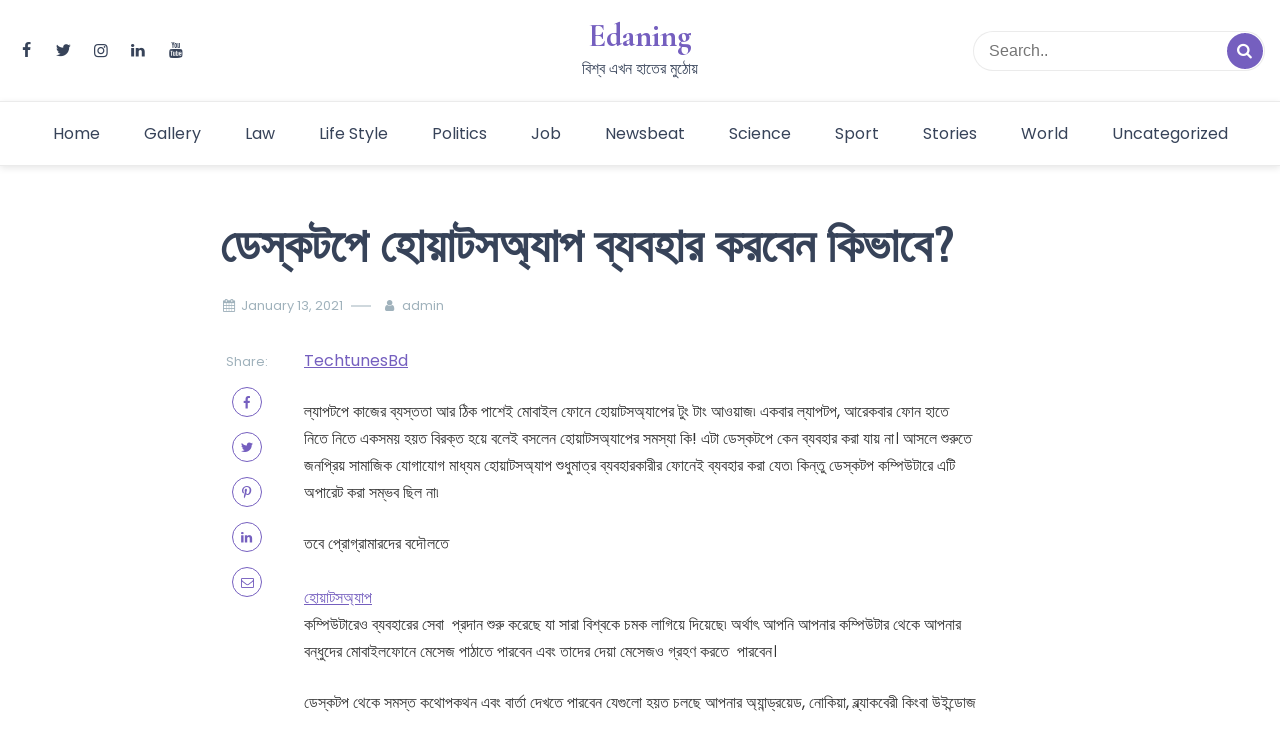

--- FILE ---
content_type: text/html; charset=UTF-8
request_url: https://edaning.com/%E0%A6%A1%E0%A7%87%E0%A6%B8%E0%A7%8D%E0%A6%95%E0%A6%9F%E0%A6%AA%E0%A7%87-%E0%A6%B9%E0%A7%8B%E0%A7%9F%E0%A6%BE%E0%A6%9F%E0%A6%B8%E0%A6%85%E0%A7%8D%E0%A6%AF%E0%A6%BE%E0%A6%AA-%E0%A6%AC%E0%A7%8D%E0%A6%AF/
body_size: 24067
content:
<!doctype html>
<html lang="en-US">

<head>
    <meta charset="UTF-8">
    <meta name="description" content="বিশ্ব এখন হাতের মুঠোয়">
    <meta name="viewport" content="width=device-width, initial-scale=1">
    <meta name="color-scheme" content="light">
    <link rel="profile" href="https://gmpg.org/xfn/11">

    <style id="jetpack-boost-critical-css">@media all{ol,ul{box-sizing:border-box}.screen-reader-text{border:0;clip:rect(1px,1px,1px,1px);clip-path:inset(50%);height:1px;margin:-1px;overflow:hidden;padding:0;position:absolute;width:1px;word-wrap:normal!important}:where(figure){margin:0 0 1em}@font-face{font-family:fontello;font-weight:400;font-style:normal}[class^=icon-]:before{font-family:fontello;font-style:normal;font-weight:400;speak:never;display:inline-block;text-decoration:inherit;width:1em;margin-right:.2em;text-align:center;font-variant:normal;text-transform:none;line-height:1em;margin-left:.2em;-webkit-font-smoothing:antialiased;-moz-osx-font-smoothing:grayscale}.icon-mail:before{content:""}.icon-up-open:before{content:""}.icon-search:before{content:""}.icon-user:before{content:""}.icon-calendar:before{content:""}.icon-facebook:before{content:""}.icon-linkedin:before{content:""}.icon-youtube-play:before{content:""}.icon-instagram:before{content:""}.icon-pinterest:before{content:""}.icon-twitter:before{content:""}html{line-height:1.5em!important;-webkit-text-size-adjust:100%}body{margin:0}h1{font-size:2em;margin:.67em 0}hr{box-sizing:content-box;height:0;overflow:visible}a{background-color:#fff0}strong{font-weight:bolder}img{border-style:none}button,input{font-family:inherit;font-size:100%;line-height:1.15;margin:0}button,input{overflow:visible}button{text-transform:none}[type=submit],button{-webkit-appearance:button}body,button,input{font-family:-apple-system,BlinkMacSystemFont,"Segoe UI",Roboto,Oxygen-Sans,Ubuntu,Cantarell,"Helvetica Neue",sans-serif;font-size:1rem;line-height:1.5}h1,h2,h5{clear:both}h1,h2,h5{font-family:"Playfair Display",sans-serif}h1,h2{margin:10px 0 20px 0}h5{margin:0 0 10px 0}h1{font-weight:600;font-size:3rem;line-height:1.25}h2{font-weight:600;font-size:2rem;line-height:1.35}h5{font-weight:600;font-size:1.35rem;line-height:1.25}p{margin-bottom:1.5em}i{font-style:italic}*,::after,::before{box-sizing:inherit}html{box-sizing:border-box}body{background:#fff}hr{background-color:#ccc;border:0;height:1px;margin-bottom:1.5em}ol,ul{margin:0 0 1.5em 2em;padding:0}ul{list-style:disc}ol{list-style:decimal}img{height:auto;max-width:100%}figure{margin:1em 0}button{border:1px solid;border-color:#ccc #ccc #bbb;border-radius:3px;background:#e6e6e6;color:rgb(0 0 0/.8);line-height:1;padding:10px 30px;width:auto}input[type=text]{color:var(--grey-color);border:1px solid #ccc;border-radius:3px;padding:3px}a{text-decoration:none;display:inline-block;vertical-align:top;color:var(--primary-color)}.main-navigation ul{margin:0;padding:0}.main-navigation li{position:relative;display:inline-block;margin-bottom:0}.main-navigation ul li a{display:block;padding:8px 20px;position:relative;z-index:99}.main-navigation li>a{position:relative}.menu-toggle{display:block}@media screen and (min-width:37.5em){.menu-toggle{display:none}}.screen-reader-text{border:0;clip:rect(1px,1px,1px,1px);clip-path:inset(50%);height:1px;margin:-1px;overflow:hidden;padding:0;position:absolute!important;width:1px;word-wrap:normal!important}iframe{max-width:100%}:root{--primary-color:#755fbf;--text-color:#333;--light-color:#ffffff;--dark-color:#374359;--grey-color:#a0b2bc}:after,:before{font-weight:600}.post-content article a{text-decoration:underline}.news-snippet a.readmore:after,.readmore{color:var(--primary-color)}.single-post .info .post-author,.single-post .info .post-author a,.single-post .info .post-date,.single-post .info .post-date a{color:var(--grey-color)}.header-layout-4 .social-links a,.main-navigation ul li a,.news-title a,.site-description,strong{color:var(--dark-color)}p{color:var(--text-color)}.news-snippet .info a,.news-snippet .info ul li,.news-snippet .info ul li a{color:var(--grey-color)}aside a{color:var(--dark-color)}.post-content article a,p a{color:var(--primary-color)}#scrollTop{background-color:var(--primary-color)}#nav-icon span{background-color:var(--dark-color)}#scrollTop{background-color:var(--primary-color)}#masthead{background-color:var(--light-color)}.sticky-top{position:absolute;left:0;right:0}input{width:100%}.container{max-width:1140px;margin:0 auto;padding:0 15px}.social-links{margin:0;padding:0;list-style:none;display:flex;flex-wrap:wrap}.social-links li{margin:0 15px 0 0!important}.social-links li:last-child{margin:0!important}header#masthead{background-size:cover;background-position:center;background-repeat:no-repeat}header .bottom-header .main-navigation ul li:first-child a{padding-left:0}.sticky-top{border-bottom:1px solid #00000014;box-shadow:0 2px 7px 0 rgb(0 0 0/10%);background:var(--light-color);z-index:100}.header-layout-4 .site-branding{width:auto;margin:0 auto;text-align:center}.header-layout-4 .main-navigation ul{text-align:center}.header-layout-4 .bottom-header .main-navigation ul li:first-child a{padding-left:20px}.header-layout-4 .bottom-header .site-branding{margin:0}.header-layout-4 form.header-search{margin:0 0 0 auto}.header-layout-4 .header-search,.header-layout-4 .site-branding,.header-layout-4 .social-links{width:33.3333%}.header-layout-4 .header-search input{float:right;width:70%}.header-wrapper .container{display:flex;justify-content:space-between;align-items:center}.site-branding{width:400px}.site-description,.site-title{margin:0;line-height:1.5}.site-description{margin-top:5px}.site-title{font-weight:700;line-height:1em}.site-title a{text-decoration:none}.menu-toggle{border:0!important;background:0 0!important;padding:0!important}.middle-header{padding:20px 0}.bottom-header{padding:10px 0;border-top:1px solid #00000014}.bottom-header .site-branding{display:none}.top-banner-section{display:flex}.top-banner-section img{width:100%}form.header-search{position:relative;width:250px}form.header-search input{border:1px solid #00000014;height:40px;padding:10px 15px;border-radius:1000px;padding-right:45px}form.header-search button{position:absolute;top:50%;transform:translateY(-50%);right:2px;bottom:0;padding:0;width:36px;height:36px;border-radius:1000px;background:no-repeat;border:none;background-color:var(--primary-color);color:var(--light-color)}.social-links li a{color:var(--light-color)}#nav-icon{width:26px;height:24px;position:relative;margin:10px auto;-webkit-transform:rotate(0);-moz-transform:rotate(0);-o-transform:rotate(0);transform:rotate(0)}#nav-icon span{display:block;position:absolute;height:2px;width:100%;opacity:1;left:0;-webkit-transform:rotate(0);-moz-transform:rotate(0);-o-transform:rotate(0);transform:rotate(0)}#nav-icon span:first-child{top:0}#nav-icon span:nth-child(2),#nav-icon span:nth-child(3){top:9px}#nav-icon span:nth-child(4){top:18px}h1.page-title{margin:0 0 20px 0;overflow-wrap:break-word}.list-inline>li{display:inline-block;vertical-align:middle}figure.feature-image{padding:0 0 20px 0}figure.feature-image img{width:100%}.info{font-size:.8rem;color:var(--grey-color);margin-bottom:7px}.info ul{margin:0}.info ul li{padding:0 15px 0 0;margin:0 0 8px}.info a{color:var(--grey-color)}.info .author-image{float:left;margin-right:10px}.list-inline{list-style:none;padding-left:0}.news-title{margin:0 0 15px 0}.row:after,.row:before{display:table;content:" ";clear:both}.row{margin-right:-15px;margin-left:-15px}.news-snippet{float:left;height:100%;width:100%;background-color:var(--light-color)}.news-snippet .summary{padding:20px;color:var(--text-color)}.news-snippet .featured-image{padding-left:0;padding-right:0;display:block}.news-snippet .featured-image img{width:100%;display:block}.news-snippet .summary{width:100%;float:left}.news-snippet a.readmore{display:block;position:relative;font-size:.85rem}.news-snippet a.readmore:after{content:"";font-family:fontello;margin:0 0 0 4px;font-size:13px}.detail-content .single-post article{display:flex;margin:0 0 1em}.detail-content .single-post article .inner-social{width:10%;padding:5px 30px 0 0}.detail-content .single-post article .inner-social .inner-social-share{position:sticky;top:40px}.detail-content .single-post article .inner-social .inner-social-share ul{text-align:center}.detail-content .single-post article .inner-social .inner-social-share ul li{display:block;margin:15px 0;padding:0}.detail-content .single-post article .inner-social .inner-social-share ul li a{border:1px solid var(--primary-color);width:30px;height:30px;border-radius:50%;line-height:30px}.detail-content .single-post article .inner-article-content{width:80%}.site-footer a{text-decoration:none;color:var(--dark-color)}.copyright-info{color:var(--dark-color);font-size:.85rem}.copyright-info a{text-decoration:underline}.page-title{color:var(--dark-color)}.inside-page{padding:50px 0}.inside-page .main-title{margin:0 0 30px}.full-width-view{max-width:840px;margin:0 auto}#scrollTop{display:none;opacity:.8;position:fixed;bottom:30px;right:30px;z-index:99;border:none;outline:0;color:#fff;padding:3px 6px 6px 6px;width:35px;height:35px;border-radius:4px}.single-post .post-author{position:relative;padding:0 15px 0 10px}.single-post .post-author:before{content:"";position:absolute;top:50%;transform:translateY(-50%);left:-20px;width:20px;height:1px;background-color:var(--grey-color)}.single-post .post-date{padding:0 25px 0 0}.related-posts{margin:50px 0 20px}.related-posts .news-snippet{border:1px solid #00000014;display:flex;margin-bottom:30px}.related-posts .news-snippet .featured-image{width:25%}.related-posts .news-snippet .featured-image img{height:100%;object-fit:cover}@media (max-width:991px){h1{font-size:2.5rem}h2{font-size:2rem}h5{font-size:1.15rem}.header-layout-4 .site-branding{display:none}.header-layout-4 .middle-header{border-bottom:1px solid #00000012;padding:10px 0}.header-layout-4 .site-branding,.header-layout-4 .social-links{width:auto}.header-layout-4 .header-search input{width:100%}.header-layout-4 form.header-search{width:140px}.header-layout-4 .main-navigation ul.menu,.header-layout-4 .site-branding{text-align:left}.bottom-header{padding:20px 0;border:0}.bottom-header .container{display:flex;flex-wrap:wrap;justify-content:space-between;align-items:center}.bottom-header .site-branding{display:block}.header-layout-4 .bottom-header .main-navigation ul li:first-child a,.main-navigation ul li a{padding:10px 0;width:100%}.main-navigation li{display:block}.main-navigation .menu{display:none;position:absolute;top:100%;left:0;right:0;box-shadow:0 0 10px 0 rgb(0 0 0/.1);padding:0 15px;z-index:99999;background-color:var(--light-color)}.menu-toggle{display:block}}@media (max-width:767px){.header-layout-4 .site-branding,.site-branding{width:250px}.site-title{font-size:2rem!important}form.header-search{width:140px}.copyright-info{margin-bottom:15px}.detail-content .single-post article{display:block;margin:0 0 1em}.detail-content .single-post article .inner-social{width:100%;margin:15px 0}.detail-content .single-post article .inner-social .inner-social-share ul{text-align:left}.detail-content .single-post article .inner-social .inner-social-share ul li{display:inline-block;margin:0 5px 0 0;padding:0;text-align:center}.detail-content .single-post article .inner-article-content{width:100%}}a{text-decoration:none}h1,h2,h5{color:#323d52}body #primary{margin-top:0!important}body .site-footer a{color:#323d52}body{font-family:Poppins}.post-content article a{word-break:break-word}.site-title{display:none}.copyright-info{display:none}.news-title a{font-size:60%;font-weight:700}.related-posts .news-title a{font-size:90%}.social-links a{color:red!important}.news-snippet{border-bottom-left-radius:20px}.news-snippet .featured-image{overflow:hidden}.related-posts .news-snippet{display:block}.related-posts .news-snippet .featured-image{width:100%;height:auto}.related-posts .news-snippet .featured-image img{display:inline}.related-posts .news-snippet{border:none;box-shadow:none}.full-width-view{max-width:1210px;margin:0}figure.feature-image{text-align:center}figure.feature-image img{width:100%}h1.page-title{font-size:30px;text-align:center}.info{font-size:1rem}.info ul{text-align:center}.post-holder .info ul{text-align:left}@media (min-width:768px){.detail-content .single-post article{border:1px solid #00000014;border-top:none;padding-bottom:20px}}aside.right-sidebar{position:sticky;top:0;overflow:hidden}#included-files-fie-on-wp-footer{display:none}}@media all{:root{--bs-font-sans-serif:system-ui,-apple-system,"Segoe UI",Roboto,"Helvetica Neue",Arial,"Noto Sans","Liberation Sans",sans-serif,"Apple Color Emoji","Segoe UI Emoji","Segoe UI Symbol","Noto Color Emoji";--bs-body-font-family:var(--bs-font-sans-serif);--bs-body-font-size:1rem;--bs-body-font-weight:400;--bs-body-line-height:1.5;--bs-body-color:#212529;--bs-body-bg:#fff}*{box-sizing:border-box}@media (prefers-reduced-motion:no-preference){:root{scroll-behavior:smooth}}body{margin:0;font-family:var(--bs-body-font-family);font-size:var(--bs-body-font-size);font-weight:var(--bs-body-font-weight);line-height:var(--bs-body-line-height);color:var(--bs-body-color);text-align:var(--bs-body-text-align);background-color:var(--bs-body-bg);-webkit-text-size-adjust:100%}hr{margin:1rem 0;color:inherit;background-color:currentColor;border:0;opacity:.25}hr:not([size]){height:1px}h1,h2,h5{margin-top:0;margin-bottom:.5rem;font-weight:500;line-height:1.2}h1{font-size:calc(1.375rem + 1.5vw)}@media (min-width:1200px){h1{font-size:2.5rem}}h2{font-size:calc(1.325rem + .9vw)}@media (min-width:1200px){h2{font-size:2rem}}h5{font-size:1.25rem}p{margin-top:0;margin-bottom:1rem}ol,ul{padding-left:2rem}ol,ul{margin-top:0;margin-bottom:1rem}strong{font-weight:bolder}a{color:#0d6efd;text-decoration:underline}figure{margin:0 0 1rem}img{vertical-align:middle}button{border-radius:0}button,input{margin:0;font-family:inherit;font-size:inherit;line-height:inherit}button{text-transform:none}[type=submit],button{-webkit-appearance:button}iframe{border:0}.list-inline{padding-left:0;list-style:none}.container{width:100%;padding-right:var(--bs-gutter-x,.75rem);padding-left:var(--bs-gutter-x,.75rem);margin-right:auto;margin-left:auto}@media (min-width:576px){.container{max-width:540px}}@media (min-width:768px){.container{max-width:720px}}@media (min-width:992px){.container{max-width:960px}}@media (min-width:1200px){.container{max-width:1140px}}@media (min-width:1400px){.container{max-width:1320px}}.row{--bs-gutter-x:1.5rem;--bs-gutter-y:0;display:flex;flex-wrap:wrap;margin-top:calc(var(--bs-gutter-y)*-1);margin-right:calc(var(--bs-gutter-x)*-.5);margin-left:calc(var(--bs-gutter-x)*-.5)}.row>*{flex-shrink:0;width:100%;max-width:100%;padding-right:calc(var(--bs-gutter-x)*.5);padding-left:calc(var(--bs-gutter-x)*.5);margin-top:var(--bs-gutter-y)}.col-12{flex:0 0 auto;width:100%}@media (min-width:768px){.col-md-4{flex:0 0 auto;width:33.33333333%}.col-md-8{flex:0 0 auto;width:66.66666667%}}.sticky-top{position:-webkit-sticky;position:sticky;top:0;z-index:1020}.d-flex{display:flex!important}.flex-row{flex-direction:row!important}.justify-content-between{justify-content:space-between!important}.mt-3{margin-top:1rem!important}}</style><meta name='robots' content='index, follow, max-image-preview:large, max-snippet:-1, max-video-preview:-1' />
	<style>img:is([sizes="auto" i], [sizes^="auto," i]) { contain-intrinsic-size: 3000px 1500px }</style>
	
	<!-- This site is optimized with the Yoast SEO plugin v25.6 - https://yoast.com/wordpress/plugins/seo/ -->
	<title>ডেস্কটপে হোয়াটসঅ্যাপ ব্যবহার করবেন কিভাবে? - Edaning</title>
	<meta name="description" content="বিশ্ব এখন হাতের মুঠোয়" />
	<link rel="canonical" href="https://edaning.com/ডেস্কটপে-হোয়াটসঅ্যাপ-ব্য/" />
	<meta property="og:locale" content="en_US" />
	<meta property="og:type" content="article" />
	<meta property="og:title" content="ডেস্কটপে হোয়াটসঅ্যাপ ব্যবহার করবেন কিভাবে? - Edaning" />
	<meta property="og:description" content="বিশ্ব এখন হাতের মুঠোয়" />
	<meta property="og:url" content="https://edaning.com/ডেস্কটপে-হোয়াটসঅ্যাপ-ব্য/" />
	<meta property="og:site_name" content="Edaning" />
	<meta property="article:published_time" content="2021-01-13T08:57:21+00:00" />
	<meta property="og:image" content="https://edaning.com/wp-content/uploads/2021/01/how-to-use-whatsapp-in-desktop-1.jpg" />
	<meta property="og:image:width" content="800" />
	<meta property="og:image:height" content="400" />
	<meta property="og:image:type" content="image/jpeg" />
	<meta name="author" content="admin" />
	<meta name="twitter:card" content="summary_large_image" />
	<meta name="twitter:label1" content="Written by" />
	<meta name="twitter:data1" content="admin" />
	<script data-jetpack-boost="ignore" type="application/ld+json" class="yoast-schema-graph">{"@context":"https://schema.org","@graph":[{"@type":"WebPage","@id":"https://edaning.com/%e0%a6%a1%e0%a7%87%e0%a6%b8%e0%a7%8d%e0%a6%95%e0%a6%9f%e0%a6%aa%e0%a7%87-%e0%a6%b9%e0%a7%8b%e0%a7%9f%e0%a6%be%e0%a6%9f%e0%a6%b8%e0%a6%85%e0%a7%8d%e0%a6%af%e0%a6%be%e0%a6%aa-%e0%a6%ac%e0%a7%8d%e0%a6%af/","url":"https://edaning.com/%e0%a6%a1%e0%a7%87%e0%a6%b8%e0%a7%8d%e0%a6%95%e0%a6%9f%e0%a6%aa%e0%a7%87-%e0%a6%b9%e0%a7%8b%e0%a7%9f%e0%a6%be%e0%a6%9f%e0%a6%b8%e0%a6%85%e0%a7%8d%e0%a6%af%e0%a6%be%e0%a6%aa-%e0%a6%ac%e0%a7%8d%e0%a6%af/","name":"ডেস্কটপে হোয়াটসঅ্যাপ ব্যবহার করবেন কিভাবে? - Edaning","isPartOf":{"@id":"https://edaning.com/#website"},"primaryImageOfPage":{"@id":"https://edaning.com/%e0%a6%a1%e0%a7%87%e0%a6%b8%e0%a7%8d%e0%a6%95%e0%a6%9f%e0%a6%aa%e0%a7%87-%e0%a6%b9%e0%a7%8b%e0%a7%9f%e0%a6%be%e0%a6%9f%e0%a6%b8%e0%a6%85%e0%a7%8d%e0%a6%af%e0%a6%be%e0%a6%aa-%e0%a6%ac%e0%a7%8d%e0%a6%af/#primaryimage"},"image":{"@id":"https://edaning.com/%e0%a6%a1%e0%a7%87%e0%a6%b8%e0%a7%8d%e0%a6%95%e0%a6%9f%e0%a6%aa%e0%a7%87-%e0%a6%b9%e0%a7%8b%e0%a7%9f%e0%a6%be%e0%a6%9f%e0%a6%b8%e0%a6%85%e0%a7%8d%e0%a6%af%e0%a6%be%e0%a6%aa-%e0%a6%ac%e0%a7%8d%e0%a6%af/#primaryimage"},"thumbnailUrl":"https://techtunes.com.bd/wp-content/uploads/2020/08/how-to-use-whatsapp-in-desktop.png","datePublished":"2021-01-13T08:57:21+00:00","author":{"@id":"https://edaning.com/#/schema/person/41058f1f41afe42c873f38d8e3a183bc"},"description":"বিশ্ব এখন হাতের মুঠোয়","breadcrumb":{"@id":"https://edaning.com/%e0%a6%a1%e0%a7%87%e0%a6%b8%e0%a7%8d%e0%a6%95%e0%a6%9f%e0%a6%aa%e0%a7%87-%e0%a6%b9%e0%a7%8b%e0%a7%9f%e0%a6%be%e0%a6%9f%e0%a6%b8%e0%a6%85%e0%a7%8d%e0%a6%af%e0%a6%be%e0%a6%aa-%e0%a6%ac%e0%a7%8d%e0%a6%af/#breadcrumb"},"inLanguage":"en-US","potentialAction":[{"@type":"ReadAction","target":["https://edaning.com/%e0%a6%a1%e0%a7%87%e0%a6%b8%e0%a7%8d%e0%a6%95%e0%a6%9f%e0%a6%aa%e0%a7%87-%e0%a6%b9%e0%a7%8b%e0%a7%9f%e0%a6%be%e0%a6%9f%e0%a6%b8%e0%a6%85%e0%a7%8d%e0%a6%af%e0%a6%be%e0%a6%aa-%e0%a6%ac%e0%a7%8d%e0%a6%af/"]}]},{"@type":"ImageObject","inLanguage":"en-US","@id":"https://edaning.com/%e0%a6%a1%e0%a7%87%e0%a6%b8%e0%a7%8d%e0%a6%95%e0%a6%9f%e0%a6%aa%e0%a7%87-%e0%a6%b9%e0%a7%8b%e0%a7%9f%e0%a6%be%e0%a6%9f%e0%a6%b8%e0%a6%85%e0%a7%8d%e0%a6%af%e0%a6%be%e0%a6%aa-%e0%a6%ac%e0%a7%8d%e0%a6%af/#primaryimage","url":"https://techtunes.com.bd/wp-content/uploads/2020/08/how-to-use-whatsapp-in-desktop.png","contentUrl":"https://techtunes.com.bd/wp-content/uploads/2020/08/how-to-use-whatsapp-in-desktop.png"},{"@type":"BreadcrumbList","@id":"https://edaning.com/%e0%a6%a1%e0%a7%87%e0%a6%b8%e0%a7%8d%e0%a6%95%e0%a6%9f%e0%a6%aa%e0%a7%87-%e0%a6%b9%e0%a7%8b%e0%a7%9f%e0%a6%be%e0%a6%9f%e0%a6%b8%e0%a6%85%e0%a7%8d%e0%a6%af%e0%a6%be%e0%a6%aa-%e0%a6%ac%e0%a7%8d%e0%a6%af/#breadcrumb","itemListElement":[{"@type":"ListItem","position":1,"name":"Home","item":"https://edaning.com/"},{"@type":"ListItem","position":2,"name":"Blog","item":"https://edaning.com/blog/"},{"@type":"ListItem","position":3,"name":"ডেস্কটপে হোয়াটসঅ্যাপ ব্যবহার করবেন কিভাবে?"}]},{"@type":"WebSite","@id":"https://edaning.com/#website","url":"https://edaning.com/","name":"Edaning","description":"বিশ্ব এখন হাতের মুঠোয়","potentialAction":[{"@type":"SearchAction","target":{"@type":"EntryPoint","urlTemplate":"https://edaning.com/?s={search_term_string}"},"query-input":{"@type":"PropertyValueSpecification","valueRequired":true,"valueName":"search_term_string"}}],"inLanguage":"en-US"},{"@type":"Person","@id":"https://edaning.com/#/schema/person/41058f1f41afe42c873f38d8e3a183bc","name":"admin","image":{"@type":"ImageObject","inLanguage":"en-US","@id":"https://edaning.com/#/schema/person/image/","url":"https://secure.gravatar.com/avatar/4cc8c7c40e8e8b5c8127feacf456f978?s=96&d=mm&r=g","contentUrl":"https://secure.gravatar.com/avatar/4cc8c7c40e8e8b5c8127feacf456f978?s=96&d=mm&r=g","caption":"admin"},"url":"https://edaning.com/author/news_scraper/"}]}</script>
	<!-- / Yoast SEO plugin. -->


<link rel='dns-prefetch' href='//www.googletagmanager.com' />
<link rel='dns-prefetch' href='//fonts.googleapis.com' />
<link rel='preconnect' href='//i0.wp.com' />
<link rel="alternate" type="application/rss+xml" title="Edaning &raquo; Feed" href="https://edaning.com/feed/" />

<noscript><link rel='stylesheet' id='all-css-3642bd362a117695eb32a010d35f7df4' href='https://edaning.com/_jb_static/??88a2bf57ad' type='text/css' media='all' /></noscript><link rel='stylesheet' id='all-css-3642bd362a117695eb32a010d35f7df4' href='https://edaning.com/_jb_static/??88a2bf57ad' type='text/css' media="not all" data-media="all" onload="this.media=this.dataset.media; delete this.dataset.media; this.removeAttribute( 'onload' );" />
<style id='simple-press-style-inline-css'>


                :root {
                        --primary-color: #755fbf;
                        --secondary-color: #3a458c;
                        --text-color: #333333;
                        --light-color: #ffffff;
                        --dark-color: #374359;
                        --grey-color: #a0b2bc;
                }
                
                /* font family */
                body{ font: 400 16px Poppins; line-height: 1.7;}

                h1,h2,h3,h4,h5,h6{ font-family: Inika }                


                /* site title size */
                .site-title a{color: #755fbf;}
                .site-title{font-size: 2rem; font-family: Cormorant Garamond; }

                header .custom-logo{ width: 6rem; }

                /* container width */
                .container{max-width: 1400px; }

                
        
</style>
<style id='wp-emoji-styles-inline-css'>

	img.wp-smiley, img.emoji {
		display: inline !important;
		border: none !important;
		box-shadow: none !important;
		height: 1em !important;
		width: 1em !important;
		margin: 0 0.07em !important;
		vertical-align: -0.1em !important;
		background: none !important;
		padding: 0 !important;
	}
</style>
<style id='classic-theme-styles-inline-css'>
/*! This file is auto-generated */
.wp-block-button__link{color:#fff;background-color:#32373c;border-radius:9999px;box-shadow:none;text-decoration:none;padding:calc(.667em + 2px) calc(1.333em + 2px);font-size:1.125em}.wp-block-file__button{background:#32373c;color:#fff;text-decoration:none}
</style>
<style id='global-styles-inline-css'>
:root{--wp--preset--aspect-ratio--square: 1;--wp--preset--aspect-ratio--4-3: 4/3;--wp--preset--aspect-ratio--3-4: 3/4;--wp--preset--aspect-ratio--3-2: 3/2;--wp--preset--aspect-ratio--2-3: 2/3;--wp--preset--aspect-ratio--16-9: 16/9;--wp--preset--aspect-ratio--9-16: 9/16;--wp--preset--color--black: #000000;--wp--preset--color--cyan-bluish-gray: #abb8c3;--wp--preset--color--white: #ffffff;--wp--preset--color--pale-pink: #f78da7;--wp--preset--color--vivid-red: #cf2e2e;--wp--preset--color--luminous-vivid-orange: #ff6900;--wp--preset--color--luminous-vivid-amber: #fcb900;--wp--preset--color--light-green-cyan: #7bdcb5;--wp--preset--color--vivid-green-cyan: #00d084;--wp--preset--color--pale-cyan-blue: #8ed1fc;--wp--preset--color--vivid-cyan-blue: #0693e3;--wp--preset--color--vivid-purple: #9b51e0;--wp--preset--gradient--vivid-cyan-blue-to-vivid-purple: linear-gradient(135deg,rgba(6,147,227,1) 0%,rgb(155,81,224) 100%);--wp--preset--gradient--light-green-cyan-to-vivid-green-cyan: linear-gradient(135deg,rgb(122,220,180) 0%,rgb(0,208,130) 100%);--wp--preset--gradient--luminous-vivid-amber-to-luminous-vivid-orange: linear-gradient(135deg,rgba(252,185,0,1) 0%,rgba(255,105,0,1) 100%);--wp--preset--gradient--luminous-vivid-orange-to-vivid-red: linear-gradient(135deg,rgba(255,105,0,1) 0%,rgb(207,46,46) 100%);--wp--preset--gradient--very-light-gray-to-cyan-bluish-gray: linear-gradient(135deg,rgb(238,238,238) 0%,rgb(169,184,195) 100%);--wp--preset--gradient--cool-to-warm-spectrum: linear-gradient(135deg,rgb(74,234,220) 0%,rgb(151,120,209) 20%,rgb(207,42,186) 40%,rgb(238,44,130) 60%,rgb(251,105,98) 80%,rgb(254,248,76) 100%);--wp--preset--gradient--blush-light-purple: linear-gradient(135deg,rgb(255,206,236) 0%,rgb(152,150,240) 100%);--wp--preset--gradient--blush-bordeaux: linear-gradient(135deg,rgb(254,205,165) 0%,rgb(254,45,45) 50%,rgb(107,0,62) 100%);--wp--preset--gradient--luminous-dusk: linear-gradient(135deg,rgb(255,203,112) 0%,rgb(199,81,192) 50%,rgb(65,88,208) 100%);--wp--preset--gradient--pale-ocean: linear-gradient(135deg,rgb(255,245,203) 0%,rgb(182,227,212) 50%,rgb(51,167,181) 100%);--wp--preset--gradient--electric-grass: linear-gradient(135deg,rgb(202,248,128) 0%,rgb(113,206,126) 100%);--wp--preset--gradient--midnight: linear-gradient(135deg,rgb(2,3,129) 0%,rgb(40,116,252) 100%);--wp--preset--font-size--small: 13px;--wp--preset--font-size--medium: 20px;--wp--preset--font-size--large: 36px;--wp--preset--font-size--x-large: 42px;--wp--preset--spacing--20: 0.44rem;--wp--preset--spacing--30: 0.67rem;--wp--preset--spacing--40: 1rem;--wp--preset--spacing--50: 1.5rem;--wp--preset--spacing--60: 2.25rem;--wp--preset--spacing--70: 3.38rem;--wp--preset--spacing--80: 5.06rem;--wp--preset--shadow--natural: 6px 6px 9px rgba(0, 0, 0, 0.2);--wp--preset--shadow--deep: 12px 12px 50px rgba(0, 0, 0, 0.4);--wp--preset--shadow--sharp: 6px 6px 0px rgba(0, 0, 0, 0.2);--wp--preset--shadow--outlined: 6px 6px 0px -3px rgba(255, 255, 255, 1), 6px 6px rgba(0, 0, 0, 1);--wp--preset--shadow--crisp: 6px 6px 0px rgba(0, 0, 0, 1);}:where(.is-layout-flex){gap: 0.5em;}:where(.is-layout-grid){gap: 0.5em;}body .is-layout-flex{display: flex;}.is-layout-flex{flex-wrap: wrap;align-items: center;}.is-layout-flex > :is(*, div){margin: 0;}body .is-layout-grid{display: grid;}.is-layout-grid > :is(*, div){margin: 0;}:where(.wp-block-columns.is-layout-flex){gap: 2em;}:where(.wp-block-columns.is-layout-grid){gap: 2em;}:where(.wp-block-post-template.is-layout-flex){gap: 1.25em;}:where(.wp-block-post-template.is-layout-grid){gap: 1.25em;}.has-black-color{color: var(--wp--preset--color--black) !important;}.has-cyan-bluish-gray-color{color: var(--wp--preset--color--cyan-bluish-gray) !important;}.has-white-color{color: var(--wp--preset--color--white) !important;}.has-pale-pink-color{color: var(--wp--preset--color--pale-pink) !important;}.has-vivid-red-color{color: var(--wp--preset--color--vivid-red) !important;}.has-luminous-vivid-orange-color{color: var(--wp--preset--color--luminous-vivid-orange) !important;}.has-luminous-vivid-amber-color{color: var(--wp--preset--color--luminous-vivid-amber) !important;}.has-light-green-cyan-color{color: var(--wp--preset--color--light-green-cyan) !important;}.has-vivid-green-cyan-color{color: var(--wp--preset--color--vivid-green-cyan) !important;}.has-pale-cyan-blue-color{color: var(--wp--preset--color--pale-cyan-blue) !important;}.has-vivid-cyan-blue-color{color: var(--wp--preset--color--vivid-cyan-blue) !important;}.has-vivid-purple-color{color: var(--wp--preset--color--vivid-purple) !important;}.has-black-background-color{background-color: var(--wp--preset--color--black) !important;}.has-cyan-bluish-gray-background-color{background-color: var(--wp--preset--color--cyan-bluish-gray) !important;}.has-white-background-color{background-color: var(--wp--preset--color--white) !important;}.has-pale-pink-background-color{background-color: var(--wp--preset--color--pale-pink) !important;}.has-vivid-red-background-color{background-color: var(--wp--preset--color--vivid-red) !important;}.has-luminous-vivid-orange-background-color{background-color: var(--wp--preset--color--luminous-vivid-orange) !important;}.has-luminous-vivid-amber-background-color{background-color: var(--wp--preset--color--luminous-vivid-amber) !important;}.has-light-green-cyan-background-color{background-color: var(--wp--preset--color--light-green-cyan) !important;}.has-vivid-green-cyan-background-color{background-color: var(--wp--preset--color--vivid-green-cyan) !important;}.has-pale-cyan-blue-background-color{background-color: var(--wp--preset--color--pale-cyan-blue) !important;}.has-vivid-cyan-blue-background-color{background-color: var(--wp--preset--color--vivid-cyan-blue) !important;}.has-vivid-purple-background-color{background-color: var(--wp--preset--color--vivid-purple) !important;}.has-black-border-color{border-color: var(--wp--preset--color--black) !important;}.has-cyan-bluish-gray-border-color{border-color: var(--wp--preset--color--cyan-bluish-gray) !important;}.has-white-border-color{border-color: var(--wp--preset--color--white) !important;}.has-pale-pink-border-color{border-color: var(--wp--preset--color--pale-pink) !important;}.has-vivid-red-border-color{border-color: var(--wp--preset--color--vivid-red) !important;}.has-luminous-vivid-orange-border-color{border-color: var(--wp--preset--color--luminous-vivid-orange) !important;}.has-luminous-vivid-amber-border-color{border-color: var(--wp--preset--color--luminous-vivid-amber) !important;}.has-light-green-cyan-border-color{border-color: var(--wp--preset--color--light-green-cyan) !important;}.has-vivid-green-cyan-border-color{border-color: var(--wp--preset--color--vivid-green-cyan) !important;}.has-pale-cyan-blue-border-color{border-color: var(--wp--preset--color--pale-cyan-blue) !important;}.has-vivid-cyan-blue-border-color{border-color: var(--wp--preset--color--vivid-cyan-blue) !important;}.has-vivid-purple-border-color{border-color: var(--wp--preset--color--vivid-purple) !important;}.has-vivid-cyan-blue-to-vivid-purple-gradient-background{background: var(--wp--preset--gradient--vivid-cyan-blue-to-vivid-purple) !important;}.has-light-green-cyan-to-vivid-green-cyan-gradient-background{background: var(--wp--preset--gradient--light-green-cyan-to-vivid-green-cyan) !important;}.has-luminous-vivid-amber-to-luminous-vivid-orange-gradient-background{background: var(--wp--preset--gradient--luminous-vivid-amber-to-luminous-vivid-orange) !important;}.has-luminous-vivid-orange-to-vivid-red-gradient-background{background: var(--wp--preset--gradient--luminous-vivid-orange-to-vivid-red) !important;}.has-very-light-gray-to-cyan-bluish-gray-gradient-background{background: var(--wp--preset--gradient--very-light-gray-to-cyan-bluish-gray) !important;}.has-cool-to-warm-spectrum-gradient-background{background: var(--wp--preset--gradient--cool-to-warm-spectrum) !important;}.has-blush-light-purple-gradient-background{background: var(--wp--preset--gradient--blush-light-purple) !important;}.has-blush-bordeaux-gradient-background{background: var(--wp--preset--gradient--blush-bordeaux) !important;}.has-luminous-dusk-gradient-background{background: var(--wp--preset--gradient--luminous-dusk) !important;}.has-pale-ocean-gradient-background{background: var(--wp--preset--gradient--pale-ocean) !important;}.has-electric-grass-gradient-background{background: var(--wp--preset--gradient--electric-grass) !important;}.has-midnight-gradient-background{background: var(--wp--preset--gradient--midnight) !important;}.has-small-font-size{font-size: var(--wp--preset--font-size--small) !important;}.has-medium-font-size{font-size: var(--wp--preset--font-size--medium) !important;}.has-large-font-size{font-size: var(--wp--preset--font-size--large) !important;}.has-x-large-font-size{font-size: var(--wp--preset--font-size--x-large) !important;}
:where(.wp-block-post-template.is-layout-flex){gap: 1.25em;}:where(.wp-block-post-template.is-layout-grid){gap: 1.25em;}
:where(.wp-block-columns.is-layout-flex){gap: 2em;}:where(.wp-block-columns.is-layout-grid){gap: 2em;}
:root :where(.wp-block-pullquote){font-size: 1.5em;line-height: 1.6;}
</style>
<noscript><link rel='stylesheet' id='simple-press-googlefonts-css' href='https://fonts.googleapis.com/css?family=Poppins%3A200%2C300%2C400%2C500%2C600%2C700%2C800%2C900%7CInika%3A200%2C300%2C400%2C500%2C600%2C700%2C800%2C900%7CCormorant+Garamond%3A200%2C300%2C400%2C500%2C600%2C700%2C800%2C900%7C&#038;ver=6.7.2' media='all' />
</noscript><link rel='stylesheet' id='simple-press-googlefonts-css' href='https://fonts.googleapis.com/css?family=Poppins%3A200%2C300%2C400%2C500%2C600%2C700%2C800%2C900%7CInika%3A200%2C300%2C400%2C500%2C600%2C700%2C800%2C900%7CCormorant+Garamond%3A200%2C300%2C400%2C500%2C600%2C700%2C800%2C900%7C&#038;ver=6.7.2' media="not all" data-media="all" onload="this.media=this.dataset.media; delete this.dataset.media; this.removeAttribute( 'onload' );" />




<!-- Google tag (gtag.js) snippet added by Site Kit -->
<!-- Google Analytics snippet added by Site Kit -->


<link rel="https://api.w.org/" href="https://edaning.com/wp-json/" /><link rel="alternate" title="JSON" type="application/json" href="https://edaning.com/wp-json/wp/v2/posts/19396" /><link rel="EditURI" type="application/rsd+xml" title="RSD" href="https://edaning.com/xmlrpc.php?rsd" />
<meta name="generator" content="WordPress 6.7.2" />
<link rel='shortlink' href='https://edaning.com/?p=19396' />
<link rel="alternate" title="oEmbed (JSON)" type="application/json+oembed" href="https://edaning.com/wp-json/oembed/1.0/embed?url=https%3A%2F%2Fedaning.com%2F%25e0%25a6%25a1%25e0%25a7%2587%25e0%25a6%25b8%25e0%25a7%258d%25e0%25a6%2595%25e0%25a6%259f%25e0%25a6%25aa%25e0%25a7%2587-%25e0%25a6%25b9%25e0%25a7%258b%25e0%25a7%259f%25e0%25a6%25be%25e0%25a6%259f%25e0%25a6%25b8%25e0%25a6%2585%25e0%25a7%258d%25e0%25a6%25af%25e0%25a6%25be%25e0%25a6%25aa-%25e0%25a6%25ac%25e0%25a7%258d%25e0%25a6%25af%2F" />
<link rel="alternate" title="oEmbed (XML)" type="text/xml+oembed" href="https://edaning.com/wp-json/oembed/1.0/embed?url=https%3A%2F%2Fedaning.com%2F%25e0%25a6%25a1%25e0%25a7%2587%25e0%25a6%25b8%25e0%25a7%258d%25e0%25a6%2595%25e0%25a6%259f%25e0%25a6%25aa%25e0%25a7%2587-%25e0%25a6%25b9%25e0%25a7%258b%25e0%25a7%259f%25e0%25a6%25be%25e0%25a6%259f%25e0%25a6%25b8%25e0%25a6%2585%25e0%25a7%258d%25e0%25a6%25af%25e0%25a6%25be%25e0%25a6%25aa-%25e0%25a6%25ac%25e0%25a7%258d%25e0%25a6%25af%2F&#038;format=xml" />
<meta name="generator" content="Site Kit by Google 1.158.0" />    <!-- Global site tag (gtag.js) - Google Analytics -->
    
    
    <!-- Google Tag Manager -->
    
    <!-- End Google Tag Manager -->
</head>


<body class="post-template-default single single-post postid-19396 single-format-standard">
        <!-- Google Tag Manager (noscript) -->
    <noscript><iframe src="https://www.googletagmanager.com/ns.html?id=GTM-P73DQNS" height="0" width="0" style="display:none;visibility:hidden"></iframe></noscript>
    <!-- End Google Tag Manager (noscript) -->
    <div id="page" class="site">
        <a class="skip-link screen-reader-text" href="#primary">Skip to content</a>

        <header id="masthead" class="site-header">
            <div class="header-layout-4">
	<div class="middle-header header-wrapper">
		<div class="container">
			<ul class="social-links">
        <li><a target="_blank" rel="noreferrer noopener" href="https://facebook.com"><span
                class="icon-facebook"></span></a></li>
            <li><a target="_blank" rel="noreferrer noopener"
            href="https://twitter.com"><span class="icon-twitter"></span></a>
    </li>
            <li><a target="_blank" rel="noreferrer noopener"
            href="https://instagram.com"><span
                class="icon-instagram"></span></a></li>
            <li><a target="_blank" rel="noreferrer noopener"
            href="https://linkdin.com"><span
                class="icon-linkedin"></span></a></li>
            <li><a target="_blank" rel="noreferrer noopener"
            href="https://youtube.com"><span
                class="icon-youtube-play"></span></a></li>
    
        
</ul>

			<div class="site-branding">
				<div class="site-title"><a href="https://edaning.com" rel="home">Edaning</a></div>									<p class="site-description">বিশ্ব এখন হাতের মুঠোয়</p>
							</div><!-- .site-branding -->
			<form class="header-search" action="https://edaning.com">
	<input type="text" placeholder="Search.." name="s">
	<button type="submit"><i class="icon-search"></i></button>
</form> 
		</div>
	</div>
	<div class="sticky-top">
	<div class="bottom-header">
		<div class="container">
			<div class="site-branding">
				<div class="site-title"><a href="https://edaning.com" rel="home">Edaning</a></div>									<p class="site-description">বিশ্ব এখন হাতের মুঠোয়</p>
							</div><!-- .site-branding -->
			<nav id="site-navigation" class="main-navigation">
				<button class="menu-toggle" aria-controls="primary-menu" aria-expanded="false"><!-- Primary Menu -->
					<div id="nav-icon">
						<span></span>
						<span></span>
						<span></span>
						<span></span>
					</div>
				</button>
				<div class="menu-main-menu-items-container"><ul id="primary-menu" class="menu"><li id="menu-item-77" class="menu-item menu-item-type-custom menu-item-object-custom menu-item-home menu-item-77"><a href="https://edaning.com" title="												">Home</a></li>
<li id="menu-item-20350" class="menu-item menu-item-type-taxonomy menu-item-object-post_format menu-item-20350"><a href="https://edaning.com/type/gallery/">Gallery</a></li>
<li id="menu-item-20351" class="menu-item menu-item-type-taxonomy menu-item-object-category menu-item-20351"><a href="https://edaning.com/category/law/">Law</a></li>
<li id="menu-item-20352" class="menu-item menu-item-type-taxonomy menu-item-object-category menu-item-20352"><a href="https://edaning.com/category/life-style/">Life Style</a></li>
<li id="menu-item-20353" class="menu-item menu-item-type-taxonomy menu-item-object-category menu-item-20353"><a href="https://edaning.com/category/politics/">Politics</a></li>
<li id="menu-item-20354" class="menu-item menu-item-type-taxonomy menu-item-object-category menu-item-20354"><a href="https://edaning.com/category/job/">Job</a></li>
<li id="menu-item-20356" class="menu-item menu-item-type-taxonomy menu-item-object-post_tag menu-item-20356"><a href="https://edaning.com/tag/newsbeat/">Newsbeat</a></li>
<li id="menu-item-20357" class="menu-item menu-item-type-taxonomy menu-item-object-post_tag menu-item-20357"><a href="https://edaning.com/tag/science/">Science</a></li>
<li id="menu-item-20358" class="menu-item menu-item-type-taxonomy menu-item-object-post_tag menu-item-20358"><a href="https://edaning.com/tag/sport/">Sport</a></li>
<li id="menu-item-20359" class="menu-item menu-item-type-taxonomy menu-item-object-post_tag menu-item-20359"><a href="https://edaning.com/tag/stories/">Stories</a></li>
<li id="menu-item-20360" class="menu-item menu-item-type-taxonomy menu-item-object-post_tag menu-item-20360"><a href="https://edaning.com/tag/world/">World</a></li>
<li id="menu-item-20355" class="menu-item menu-item-type-taxonomy menu-item-object-category menu-item-20355"><a href="https://edaning.com/category/uncategorized/">Uncategorized</a></li>
</ul></div>			</nav><!-- #site-navigation -->
		</div>
		</div>
	</div>
</div>        </header><!-- #masthead -->




    </div>



    <div id="primary">


        <div class="top-banner-section">
            <img src="">
        </div>


        

        
        



<div class="inside-page content-area">
    <div class="container">
        <div class="row">

            <div class="col-12 col-md-8" id="main-content">
                <section class="page-section full-width-view">
                    <div class="detail-content">

                                                <h1 class="page-title">ডেস্কটপে হোয়াটসঅ্যাপ ব্যবহার করবেন কিভাবে?</h1>

<div class="single-post">

    
    <div class="info">
        <ul class="list-inline">
                         
                                <li class="post-date"><i class="icon-calendar"></i> <a
                    href="https://edaning.com/2021/01/13/">January 13, 2021</a>
                </li>
            
                            
                <li class="post-author"><i class="icon-user"></i>
                    <a class="url fn n" href="https://edaning.com/author/news_scraper/">
                                                                            <div class="author-image">
                                                            </div>
                                                admin                    </a>
                </li>
            

                                                                <li></li>
                               

                
               

        </ul>
        <ul class="list-inline">

            


            
            

        </ul>
    </div>





<div class="post-content">
    
                

    <article>
        <div class="inner-social">
                            <div class="inner-social-share">
                    <div class="info">
                            


	<ul class="list-inline">

		<li>Share:</li>

					<li><a href="https://www.facebook.com/sharer/sharer.php?u=https%3A%2F%2Fedaning.com%2F%25e0%25a6%25a1%25e0%25a7%2587%25e0%25a6%25b8%25e0%25a7%258d%25e0%25a6%2595%25e0%25a6%259f%25e0%25a6%25aa%25e0%25a7%2587-%25e0%25a6%25b9%25e0%25a7%258b%25e0%25a7%259f%25e0%25a6%25be%25e0%25a6%259f%25e0%25a6%25b8%25e0%25a6%2585%25e0%25a7%258d%25e0%25a6%25af%25e0%25a6%25be%25e0%25a6%25aa-%25e0%25a6%25ac%25e0%25a7%258d%25e0%25a6%25af%2F" onclick="return ! window.open( this.href, fb, 'width=500, height=500' )">
			    <i class="icon-facebook"></i></a>
			</li>
		
					<li><a href="https://twitter.com/intent/tweet?text=ডেস্কটপে হোয়াটসঅ্যাপ ব্যবহার করবেন কিভাবে?&amp;url=https%3A%2F%2Fedaning.com%2F%25e0%25a6%25a1%25e0%25a7%2587%25e0%25a6%25b8%25e0%25a7%258d%25e0%25a6%2595%25e0%25a6%259f%25e0%25a6%25aa%25e0%25a7%2587-%25e0%25a6%25b9%25e0%25a7%258b%25e0%25a7%259f%25e0%25a6%25be%25e0%25a6%259f%25e0%25a6%25b8%25e0%25a6%2585%25e0%25a7%258d%25e0%25a6%25af%25e0%25a6%25be%25e0%25a6%25aa-%25e0%25a6%25ac%25e0%25a7%258d%25e0%25a6%25af%2F&amp;via=" onclick="return ! window.open( this.href, twitter, 'width=500, height=500' )">
			   <i class="icon-twitter"></i></a>
			</li>
		
					<li><a href="http://pinterest.com/pin/create/button/?url=https%3A%2F%2Fedaning.com%2F%25e0%25a6%25a1%25e0%25a7%2587%25e0%25a6%25b8%25e0%25a7%258d%25e0%25a6%2595%25e0%25a6%259f%25e0%25a6%25aa%25e0%25a7%2587-%25e0%25a6%25b9%25e0%25a7%258b%25e0%25a7%259f%25e0%25a6%25be%25e0%25a6%259f%25e0%25a6%25b8%25e0%25a6%2585%25e0%25a7%258d%25e0%25a6%25af%25e0%25a6%25be%25e0%25a6%25aa-%25e0%25a6%25ac%25e0%25a7%258d%25e0%25a6%25af%2F&amp;media=&amp;description=ডেস্কটপে হোয়াটসঅ্যাপ ব্যবহার করবেন কিভাবে?" onclick="return ! window.open( this.href, pinterest, 'width=500, height=500' )">
			    <i class="icon-pinterest"></i></a>
			</li>
		
					<li><a href="https://www.linkedin.com/shareArticle?mini=true&url=https%3A%2F%2Fedaning.com%2F%25e0%25a6%25a1%25e0%25a7%2587%25e0%25a6%25b8%25e0%25a7%258d%25e0%25a6%2595%25e0%25a6%259f%25e0%25a6%25aa%25e0%25a7%2587-%25e0%25a6%25b9%25e0%25a7%258b%25e0%25a7%259f%25e0%25a6%25be%25e0%25a6%259f%25e0%25a6%25b8%25e0%25a6%2585%25e0%25a7%258d%25e0%25a6%25af%25e0%25a6%25be%25e0%25a6%25aa-%25e0%25a6%25ac%25e0%25a7%258d%25e0%25a6%25af%2F&title=ডেস্কটপে হোয়াটসঅ্যাপ ব্যবহার করবেন কিভাবে?" onclick="return ! window.open( this.href, linkedin, 'width=500, height=500' )">
			    <i class="icon-linkedin"></i></a>
			</li>
							<li><a href="mailto:?subject=ডেস্কটপে হোয়াটসঅ্যাপ ব্যবহার করবেন কিভাবে?&body=ডেস্কটপে হোয়াটসঅ্যাপ ব্যবহার করবেন কিভাবে? https%3A%2F%2Fedaning.com%2F%25e0%25a6%25a1%25e0%25a7%2587%25e0%25a6%25b8%25e0%25a7%258d%25e0%25a6%2595%25e0%25a6%259f%25e0%25a6%25aa%25e0%25a7%2587-%25e0%25a6%25b9%25e0%25a7%258b%25e0%25a7%259f%25e0%25a6%25be%25e0%25a6%259f%25e0%25a6%25b8%25e0%25a6%2585%25e0%25a7%258d%25e0%25a6%25af%25e0%25a6%25be%25e0%25a6%25aa-%25e0%25a6%25ac%25e0%25a7%258d%25e0%25a6%25af%2F" target="_blank">
			    <i class="icon-mail"></i></a>
			</li>
		

	</ul>

                    </div>
                </div>
                    </div>
        <div class="inner-article-content">
        <p><a href="https://techtunes.com.bd/technology/tune-id/11488/" target="_blank" rel="noopener noreferrer">TechtunesBd</a></p>
<div class="entry">
<p>
  ল্যাপটপে কাজের ব্যস্ততা আর ঠিক পাশেই মোবাইল ফোনে হোয়াটসঅ্যাপের টুং টাং আওয়াজ৷ একবার ল্যাপটপ, আরেকবার ফোন হাতে নিতে নিতে একসময় হয়ত বিরক্ত হয়ে বলেই বসলেন হোয়াটসঅ্যাপের সমস্যা কি! এটা ডেস্কটপে কেন ব্যবহার করা যায় না। আসলে শুরুতে জনপ্রিয় সামাজিক যোগাযোগ মাধ্যম হোয়াটসঅ্যাপ শুধুমাত্র ব্যবহারকারীর ফোনেই ব্যবহার করা যেত৷ কিন্তু ডেস্কটপ কম্পিউটারে এটি অপারেট করা সম্ভব ছিল না৷
 </p>
<p>
  তবে প্রোগ্রামারদের বদৌলতে<br />
  <a href="https://www.whatsapp.com/download/" rel="nofollow noopener noreferrer" target="_blank"><br />
   হোয়াটসঅ্যাপ<br />
  </a><br />
  কম্পিউটারেও ব্যবহারের সেবা  প্রদান শুরু করেছে যা সারা বিশ্বকে চমক লাগিয়ে দিয়েছে৷ অর্থাৎ আপনি আপনার কম্পিউটার থেকে আপনার বন্ধুদের মোবাইলফোনে মেসেজ পাঠাতে পারবেন এবং তাদের দেয়া মেসেজও গ্রহণ করতে  পারবেন।
 </p>
<p>
  ডেস্কটপ থেকে সমস্ত কথোপকথন এবং বার্তা দেখতে পারবেন যেগুলো হয়ত চলছে আপনার অ্যান্ড্রয়েড, নোকিয়া, ব্ল্যাকবেরী কিংবা উইন্ডোজ সেটটিতে৷এই সেবাটি পেতে আপনার শুধুমাত্র  ফোনে হোয়াটসঅ্যাপ অ্যাপ্লিকেশন, একটি ডেস্কটপ এবং ইন্টারনেট সংযোগের  প্রয়োজন হবে ৷ আপনি আপনার ডেস্কটপে পছন্দমত যেকোন ব্রাউজারের  মাধ্যমে সেবাটি গ্রহণ করতে পারবেন৷
 </p>
<p>
  ব্রাউজারের মাধ্যমে<br />
  <a href="https://techtunes.com.bd/category/technology/computer/"><br />
   কম্পিউটার<br />
  </a><br />
  কিংবা ডেস্কটপে হোয়াটসঅ্যাপ ব্যবহারের জন্য এসেছে হোয়াটসঅ্যাপ ওয়েব বা হোয়াটসঅ্যাপ ডেস্কটপ। এটি মূলত হোয়াটসঅ্যাপ অ্যাকাউন্টের কম্পিউটার ভিত্তিক এক্সটেনশন৷ আপনার মুঠোফোনের হোয়াটসঅ্যাপ অ্যাপ্লিকেশনটির হুবহু এবং প্রসারিত একটি প্রতিবম্ব দেখা যায় আপনার ডেস্কটপে৷ অর্থাৎ একটি ওয়েবসাইট মিরর এর মত কাজ করে হোয়াটসঅ্যাপ ওয়েব৷
 </p>
<p>
  একই ভিজ্যুয়াল ইন্টারফেস সহ আপনার আলাপচারিতা একটি প্রসারিত প্লাটফর্মে প্রেজেন্ট করার জন্য হোয়াটসঅ্যাপ ওয়েব একটি দুর্দান্ত উপায়৷ আপনার পাঠানো মেসেজ এবং গ্রহণ করা প্রতিটি মেসেজ আপনার ফোন এবং কম্পিউটার উভয় ডিভাইসেই সিনক্রোনাইজ হয়ে যায় এবং আপনি চাইলেই উভয় ডিভাইস থেকেই সেগুলো দেখতে পারবেন৷
 </p>
<p>
  তবে স্টোরেজ নিয়ে চিন্তার কোন কারণ নেই৷ কেননা আপনার অনুমতি ছাড়া মাল্টিমিডিয়া মেসেজগুলো ডিভাইসে একাই ডাউনলোড হয়ে যাবে না৷ সুতরাং আপনি আপনার পছন্দমতো  ডেস্কটপে কিংবা মোবাইল ফোনে যেকোন মাল্টিমিডিয়া সংরক্ষণ করতে পারেন৷এন্ড টু এন্ড ইনক্রিপ্টেড এই প্লাটফর্মটিতে  কিউআর কোড স্ক্যান ছাড়া লগইন করা যায় না।
 </p>
<p>
  পাসওয়ার্ড কিংবা ব্যবহারকারীর নাম দেয়ার প্র‍য়োজন হয় না বলে এখানে হ্যাকিংয়েরও ভয় নেই৷  তাই হোয়াটসঅ্যাপ ডেস্কটপকে আপনার মেসেজিং এর জন্য অত্যন্ত সুরক্ষিত একটি প্লাটফর্ম বলা চলে৷
 </p>
<h2>
  <span id="deskatape_hoyatasaayapa_yebhabe_byabahara_karabena"><br />
   ডেস্কটপে হোয়াটসঅ্যাপ যেভাবে ব্যবহার করবেন<br />
  </span><br />
 </h2>
<p>
  মাত্র তিনটি ধাপেই আপনি হোয়াটসঅ্যাপ ওয়েবের মত চমৎকার এই সেবাটি গ্রহণ করতে পারেন৷ ধাপগুলো আলোচনা করা হলো –
 </p>
<h3>
  <span id="dhapa_1_nirbacita_braujarera_sahayye_hoyatasaayapa_oyeba_oyebasaite_nebhigesana"><br />
   <strong><br />
    ধাপ<br />
   </strong><br />
   <strong><br />
    ১<br />
   </strong><br />
   <strong><br />
    :<br />
   </strong><br />
   <strong><br />
    নির্বাচিত<br />
   </strong><br />
   <strong><br />
    ব্রাউজারের<br />
   </strong><br />
   <strong><br />
    সাহায্যে<br />
   </strong><br />
   <strong><br />
    হোয়াটসঅ্যাপ<br />
   </strong><br />
   <strong><br />
    ওয়েব<br />
   </strong><br />
   <strong><br />
    ওয়েবসাইটে<br />
   </strong><br />
   <strong><br />
    নেভিগেশন<br />
   </strong><br />
  </span><br />
 </h3>
<p>
  হোয়াটসঅ্যাপ ওয়েব ব্যবহার করতে নির্দিষ্ট কোন অপারেটিং সিস্টেমের জন্য হোয়াটসঅ্যাপ ওয়েবের কোন সফটওয়্যার ডাউনলোড করার প্রয়োজন হয় না৷ এর পরিবর্তে সাফারি, গুগল ক্রোম, মাইক্রোসফট এজ, অপেরা বা মজিলা ফায়ারফক্স সহ অন্য  যেকোন ব্রাউজারের মাধ্যমে সরাসরি অ্যাক্সেস করা যায় ।
 </p>
<p>
  আপনার কাঙ্খিত ব্রাউজার থেকে ‘হোয়াটসঅ্যাপ ওয়েব ‘বা ( web.whatsapp.com) লিখে সার্চ করুন৷ তাহলে আপনি হোয়াটসঅ্যাপ ওয়েবের ওয়েবসাইটটি পেয়ে যাবেন৷ এখানে একটি কিউআর কোড প্রদর্শিত হতে দেখতে পাবেন৷ আপনার ফোনটি হোয়াটসঅ্যাপ ওয়েবে সংযুক্ত করতে এই কোডটি আপনার পরবর্তীতে প্রয়োজন হবে৷
 </p>
<p>
  <img data-recalc-dims="1" fetchpriority="high" decoding="async" alt="how to use whatsapp in desktop" class="aligncenter wp-image-11490 size-full" height="318" sizes="(max-width: 621px) 100vw, 621px" src="https://i0.wp.com/techtunes.com.bd/wp-content/uploads/2020/08/how-to-use-whatsapp-in-desktop.png?resize=621%2C318&#038;ssl=1" srcset="https://techtunes.com.bd/wp-content/uploads/2020/08/how-to-use-whatsapp-in-desktop.png 621w, https://techtunes.com.bd/wp-content/uploads/2020/08/how-to-use-whatsapp-in-desktop-300x154.png 300w" width="621"/>
 </p>
<h3>
  <span id="dhapa_2_hoyatasaayapa_mobaila_ayaplikesanera_madhyame_hoyatasaayapa_oyeba_nirbacana"><br />
   <strong><br />
    ধাপ<br />
   </strong><br />
   <strong><br />
    ২<br />
   </strong><br />
   <strong><br />
    :<br />
   </strong><br />
   <strong><br />
    হোয়াটসঅ্যাপ<br />
   </strong><br />
   <strong><br />
    মোবাইল<br />
   </strong><br />
   <strong><br />
    অ্যাপ্লিকেশনের<br />
   </strong><br />
   <strong><br />
    মাধ্যমে<br />
   </strong><br />
   <strong><br />
    হোয়াটসঅ্যাপ<br />
   </strong><br />
   <strong><br />
    ওয়েব<br />
   </strong><br />
   <strong><br />
    নির্বাচন<br />
   </strong><br />
  </span><br />
 </h3>
<p>
  হোয়াটসঅ্যাপ মোবাইল অ্যাপটি অ্যান্ড্রয়েড স্মার্টফোন এবং আইফোন উভয়ের জন্যই কার্যকরী৷
 </p>
<p>
  আপনার অ্যান্ড্র‍য়েড ফোনে হোয়াটসঅ্যাপ  ওপেন করুন৷ ছবিতে প্রদর্শিত স্থানে অর্থাৎ উপরের দিকে ডানে যেখানে তিনটি বিন্দু দেখা যাচ্ছে, সেই সেটিংস গিয়ার আইকনটিতে ক্লিক করুন৷ সেখানে গিয়ে পপ-আপ হওয়া মেনু থেকে  হোয়াটসঅ্যাপ ওয়েবে (whatsapp web)  এ ক্লিক করুন।
 </p>
<p>
  <img data-recalc-dims="1" decoding="async" alt="how to use whatsapp in desktop" class="wp-image-11491 size-full aligncenter" height="343" sizes="(max-width: 632px) 100vw, 632px" src="https://i0.wp.com/techtunes.com.bd/wp-content/uploads/2020/08/whatsapp-in-desktop.jpg?resize=632%2C343&#038;ssl=1" srcset="https://techtunes.com.bd/wp-content/uploads/2020/08/whatsapp-in-desktop.jpg 632w, https://techtunes.com.bd/wp-content/uploads/2020/08/whatsapp-in-desktop-300x163.jpg 300w" width="632"/>
 </p>
<p>
  আপনাকে আপনার ফোনের ক্যামেরায় হোয়াটসঅ্যাপ অ্যাক্সেসের অনুমতির জন্য বলা যেতে পারে৷ অনুমতি  দিতে অ্যালাউ (allow) লেখাটির উপর ক্লিক করুন৷ এ পর্যায়ে আপনার ফোনের স্ক্রিনটি তাহলে কিউআর কোড স্ক্যানারের মত হবে৷
 </p>
<p>
  আইফোনের ক্ষেত্রে সেটিংস অপশনে গিয়ে নিচে বাম পাশের হোয়াটসঅ্যাপ ওয়েব অথবা ডেস্কটপে ক্লিক করুন।
 </p>
<h3>
  <span id="dhapa3_kiuara_koda_skyanera_madhyame_phonake_hoyatasaayapa_oyebe_sanyukta"><br />
   <strong><br />
    ধাপ৩<br />
   </strong><br />
   <strong><br />
    :<br />
   </strong><br />
   <strong><br />
    কিউআর<br />
   </strong><br />
   <strong><br />
    কোড<br />
   </strong><br />
   <strong><br />
    স্ক্যানের<br />
   </strong><br />
   <strong><br />
    মাধ্যমে<br />
   </strong><br />
   <strong><br />
    ফোনকে<br />
   </strong><br />
   <strong><br />
    হোয়াটসঅ্যাপ<br />
   </strong><br />
   <strong><br />
    ওয়েবে<br />
   </strong><br />
   <strong><br />
    সংযুক্ত<br />
   </strong><br />
  </span><br />
 </h3>
<p>
  এরপর আপনার স্মার্টফোনে ক্যামেরা অন হয়ে যাবে যার সাহায্যে আপনাকে ডেস্কটপে প্রদর্শিত কিউআর কোডটি স্ক্যান করতে হবে । এখন হোয়াটসঅ্যাপ ওয়েব ওয়েবসাইটটি দেখতে আপনার ল্যাপটপে ফিরে যান৷ ডেস্কটপের স্ক্রিনে প্রদর্শিত কিউআর কোড স্ক্যান করতে দেরি হলে পুরনো কোড আনএভেইলেবল দেখাতে পারে।
 </p>
<p>
  সেক্ষেত্রে আপনার ফোনে  স্ক্যানারের জন্য একটি কিউআর কোড পুনরায় পেতে আপনাকে রিলোড কিউআর কোডে ক্লিক করতে হবে৷ যদি আপনি প্রায়শই কোন নির্দিষ্ট ল্যাপটপ বা ডেস্কটপ কম্পিউটারে  হোয়াটসঅ্যাপ ওয়েব ব্যবহার করার পরিকল্পনা করেন তাহলে কিপ মি সাইনড-ইন(keep me signed in)   এর পাশের বক্সটিতে টিক চিহ্ন দিন৷কারণ হোয়াটসঅ্যাপ ওয়েব সর্বোচ্চ ৩০ মিনিট পর্যন্ত আপনার ডেস্কটপ ডিভাইসটিতে লগড ইন থাকবে৷
 </p>
<p>
  <img data-recalc-dims="1" loading="lazy" decoding="async" alt="use whatsapp in desktop" class="aligncenter wp-image-11492 size-full" height="960" sizes="auto, (max-width: 540px) 100vw, 540px" src="https://i0.wp.com/techtunes.com.bd/wp-content/uploads/2020/08/use-whatsapp-in-desktop.jpg?resize=540%2C960&#038;ssl=1" srcset="https://techtunes.com.bd/wp-content/uploads/2020/08/use-whatsapp-in-desktop.jpg 540w, https://techtunes.com.bd/wp-content/uploads/2020/08/use-whatsapp-in-desktop-169x300.jpg 169w, https://techtunes.com.bd/wp-content/uploads/2020/08/use-whatsapp-in-desktop-300x533.jpg 300w" width="540"/>
 </p>
<p>
  আপনি যদি ব্যবহার না করেন তবে অটোমেটিক লগ-আউট হয়ে যাবে৷ তাই লগ-ইন এবং লগ-আউটের ঝামেলা দূর করতে  কিপ মি সাইন্ড ইন  এ ক্লিক করুন৷ কোডটি স্ক্যান করতে এখন আপনার ফোনের কিউআর কোড স্ক্যানারকে হোয়াটসঅ্যাপ ওয়েব কিউআর কোডের দিকে নির্দেশ করুন। স্ক্যানিং সফলভাবে শেষ হয়ে গেলেই আপনি ডেস্কটপে হোয়াটসঅ্যাপ- এর মেসেজগুলো দেখতে পাবেন এবং হোয়াটসঅ্যাপ-এর সকল কার্যক্রম অপারেট করতে পারবেন৷
 </p>
<p>
  <img data-recalc-dims="1" loading="lazy" decoding="async" alt="use whatsapp in desktop" class="wp-image-11493 size-full aligncenter" height="471" sizes="auto, (max-width: 660px) 100vw, 660px" src="https://i0.wp.com/techtunes.com.bd/wp-content/uploads/2020/08/computer-whatsapp.jpg?resize=660%2C471&#038;ssl=1" srcset="https://techtunes.com.bd/wp-content/uploads/2020/08/computer-whatsapp.jpg 660w, https://techtunes.com.bd/wp-content/uploads/2020/08/computer-whatsapp-300x214.jpg 300w" width="660"/>
 </p>
<p>
  এই তিনটি সহজ ধাপ পর্যায়ক্রমে শেষ করলে আপনি এরুপ ডেস্কটপে ছবিতে প্রদর্শিত স্ক্রিনের মত একটি স্ক্রিনের দেখা পাবেন।
 </p>
<p>
  ল্যাপটপে কাজ করার সময় বারবার ফোন হাতে নেয়ার বিরক্তি থেকে মুক্তি দেয় হোয়াটসঅ্যাপ ডেস্কটপ বা হোয়াটসঅ্যাপ ওয়েব৷ তবে অন্যান্য সকল অ্যাপ্লিকেশনের মত হোয়াটসঅ্যাপ ওয়েবেরও কিছু সীমাবদ্ধতা রয়েছে৷ ডেস্কটপে হোয়াটসঅ্যাপ ব্যবহারের সময় আপনার ফোনের ডাটা কানেকশনের সাথে পিসির সংযোগ থাকা প্রয়োজন।
 </p>
<p>
  অর্থাৎ আপনি যদি আপনার মুঠোফোনের  ডাটা কানেকশন বন্ধ করে দেন অথবা দুর্ভাগ্যক্রমে আপনার ফোনটি বন্ধ হয়ে যায় তাহলে পিসিতেও কোন বার্তা গ্রহণ করতে কিংবা বার্তা পাঠাতে পারবেন না। এর আরেকটি বড় সমস্যা হচ্ছে এটি আপনাকে পিসিতে হোয়াটসঅ্যাপ কলগুলির উত্তর দিতে দেয় না৷ সেটা অডিও হোক কিংবা ভিডিও হোক, কলটি আপনি ফোন ছাড়া রিসিভ করতে পারবেন না৷
 </p>
<p>
  সেক্ষেত্রে  ফোন আপনার থেকে দূরে থাকলে কল আসার সাথে সাথে যদি আপনি বুঝতে নাও পারেন হোয়াটসঅ্যাপ ওয়েব আপনাকে আপনার মিস করা কলটি অবশ্যই নোটিফাই করবে৷  এখন হয়তো আপনি ভেবে থাকতে পারেন যে তাহলে ডেস্কটপে হোয়াটসঅ্যাপ ব্যবহারের ফায়দাটা কোথায়!
 </p>
<p>
  এমন কিছু মাল্টিমিডিয়া যেগুলো হয়তো অনেক বড় সাইজের ফাইল ধারণ করে সেগুলো আপনার ফোনে সাপোর্টেড না হলেও ডেস্কটপে আপনি খুব সহজেই ডাউনলোড করতে পারবেন কিংবা পাঠাতে পারবেন।এছাড়াও অনেক ধরনের ফাইল ফরম্যাট ফোনে সাপোর্টেড না হলেও ল্যাপটপ বা ডেস্কটপে দেখা যায়৷
 </p>
<p>
  এর অন্যতম বড় সুবিধাটি হলো আপনি ডেস্কটপে প্রয়োজনীয় সকল ছবি,  অডিও, ভিডিও এবং ফাইল সেইভ করে আপনার ফোনকে শর্ট স্টোরেজের হাত থেকে বাঁচাতে পারেন। কিংবা আপনার ফোন থেকে কোন ডাটা গায়েব হয়ে গেলে সেটা খুব সহজেই ডেস্কটপ থেকে পেয়ে যেতে পারেন৷ মোবাইল ফোনের তুলনায় ডেস্কটপে হোয়াটসঅ্যাপ ব্যবহার খুবই সহজ এবং দ্রুততার সাথে করা যায়।  অর্থাৎ হোয়াটাসঅ্যাপ ওয়েব সেবাটি৷  আপনার গুরুত্বপূর্ণ মেসেজিংয়ের ক্ষেত্রে সময় সাশ্রয়ী একটি প্লাটফর্ম হিসেবেও গণ্য হতে পারে।
 </p>
<p>
  বর্তমান বিশ্বের  ৭০০ মিলিয়নেরও বেশী ব্যবহারকারীর ফোনে জায়গা করে নিয়েছে হোয়াটসঅ্যাপ অ্যাপ্লিকেশনটি৷ বিশ্বব্যাপী ৩০  মিলিয়নেরও  বেশী মেসেজ আদান প্রদান হয় এই মেসেজিং অ্যাপটির মাধ্যমে৷ সুতরাং হোয়াটসঅ্যাপের জনপ্রিয়তা কতখানি তা বলার অপেক্ষায় থাকে না৷
 </p>
<p>
  সরাসরি মোবাইল নম্বর দিয়ে অ্যাকাউন্ট খোলার সুবিধা এবং ছোট বড় আনলিমিটেড গ্রুপ তৈরি, গ্রুপ  অডিও কল বা গ্রুপ ভিডিও কলের সুবিধা থাকায় তাৎক্ষণিক মিটিং বা ব্যবসায়িক আলাপ এর ক্ষেত্রে এটির ভুমিকা উল্লেখযোগ্য। আশা করছি, আমাদের আজকের লেখাটি আপনাদের কিছুটা হলেও নতুন কিছু জানাতে পেরেছে।
 </p>
<div class="clear">
 </div>
<div class="clear">
 </div>
<div class="clear">
 </div>
<div class="clear">
 </div>
</div>
        </div>

          </article>

</div>



<div class="author-post clearfix">
                <div class="author-image">
            <a href="https://edaning.com/author/news_scraper/"><img alt='' src='https://secure.gravatar.com/avatar/4cc8c7c40e8e8b5c8127feacf456f978?s=75&#038;d=mm&#038;r=g' srcset='https://secure.gravatar.com/avatar/4cc8c7c40e8e8b5c8127feacf456f978?s=150&#038;d=mm&#038;r=g 2x' class='avatar avatar-75 photo' height='75' width='75' loading='lazy' decoding='async'/></a>
        </div>
        <div class="author-details">
        <h4><a
            href="https://edaning.com/author/news_scraper/">admin</a>
        </h4>
        <p></p>
    </div>
</div>

</div>                                                

                    </div><!-- /.end of deatil-content -->


                </section> <!-- /.end of section -->


            </div>
            <div class="col-12 col-md-4">
                <aside id="secondary" class="right-sidebar">

                
<div class="related-posts">
            <h2 class="main-title"></h2>
        <div class="post-holder">
                            <div class="news-snippet">

                    
                    <div class="summary">
                        <h5 class="news-title">
                            <a href="https://edaning.com/%e0%a6%af%e0%a7%87%e0%a6%b8%e0%a6%ac-%e0%a6%aa%e0%a6%b0%e0%a6%bf%e0%a6%ac%e0%a6%b0%e0%a7%8d%e0%a6%a4%e0%a6%a8-%e0%a6%a8%e0%a6%bf%e0%a7%9f%e0%a7%87-%e0%a6%86%e0%a6%b8%e0%a6%9b%e0%a7%87-%e0%a6%b9/" rel="bookmark">
                                যেসব পরিবর্তন নিয়ে আসছে হোয়াটসঅ্যাপ                            </a>
                        </h5>
                        <div class="d-flex flex-row mt-3 justify-content-between">

                        <div class="info">
                            <ul class="list-inline">




                                                                <li><i class="icon-calendar"></i> <a href="https://edaning.com/2021/01/13/">January 13, 2021</a>
                                </li>




                            </ul>
                        </div>


                        <a href="https://edaning.com/%e0%a6%af%e0%a7%87%e0%a6%b8%e0%a6%ac-%e0%a6%aa%e0%a6%b0%e0%a6%bf%e0%a6%ac%e0%a6%b0%e0%a7%8d%e0%a6%a4%e0%a6%a8-%e0%a6%a8%e0%a6%bf%e0%a7%9f%e0%a7%87-%e0%a6%86%e0%a6%b8%e0%a6%9b%e0%a7%87-%e0%a6%b9/" rel="bookmark" title="" class="readmore">
                            Read More                        </a>
                        </div>
                    </div>
                </div>
                            <div class="news-snippet">

                    
                    <div class="summary">
                        <h5 class="news-title">
                            <a href="https://edaning.com/%e0%a6%b6%e0%a6%bf%e0%a6%95%e0%a7%8d%e0%a6%b7%e0%a6%be%e0%a6%95%e0%a7%8d%e0%a6%b7%e0%a7%87%e0%a6%a4%e0%a7%8d%e0%a6%b0%e0%a7%87-%e0%a6%87%e0%a6%a8%e0%a7%8d%e0%a6%9f%e0%a6%be%e0%a6%b0%e0%a7%87%e0%a6%95/" rel="bookmark">
                                শিক্ষাক্ষেত্রে ইন্টারেক্টিভ হোয়াইটবোর্ডের ব্যবহার                            </a>
                        </h5>
                        <div class="d-flex flex-row mt-3 justify-content-between">

                        <div class="info">
                            <ul class="list-inline">




                                                                <li><i class="icon-calendar"></i> <a href="https://edaning.com/2021/01/13/">January 13, 2021</a>
                                </li>




                            </ul>
                        </div>


                        <a href="https://edaning.com/%e0%a6%b6%e0%a6%bf%e0%a6%95%e0%a7%8d%e0%a6%b7%e0%a6%be%e0%a6%95%e0%a7%8d%e0%a6%b7%e0%a7%87%e0%a6%a4%e0%a7%8d%e0%a6%b0%e0%a7%87-%e0%a6%87%e0%a6%a8%e0%a7%8d%e0%a6%9f%e0%a6%be%e0%a6%b0%e0%a7%87%e0%a6%95/" rel="bookmark" title="" class="readmore">
                            Read More                        </a>
                        </div>
                    </div>
                </div>
                            <div class="news-snippet">

                    
                    <div class="summary">
                        <h5 class="news-title">
                            <a href="https://edaning.com/%e0%a6%ac%e0%a6%b0%e0%a7%8d%e0%a6%a4%e0%a6%ae%e0%a6%be%e0%a6%a8%e0%a7%87-%e0%a6%ae%e0%a7%8b%e0%a6%ac%e0%a6%be%e0%a6%87%e0%a6%b2-%e0%a6%a6%e0%a6%bf%e0%a7%9f%e0%a7%87-%e0%a6%9f%e0%a6%be%e0%a6%95/" rel="bookmark">
                                বর্তমানে মোবাইল দিয়ে টাকা ইনকামের বিশ্ব রেকর্ড করা সর্বাধিক জনপ্রিয় সাইট 2020!!!                            </a>
                        </h5>
                        <div class="d-flex flex-row mt-3 justify-content-between">

                        <div class="info">
                            <ul class="list-inline">




                                                                <li><i class="icon-calendar"></i> <a href="https://edaning.com/2021/01/13/">January 13, 2021</a>
                                </li>




                            </ul>
                        </div>


                        <a href="https://edaning.com/%e0%a6%ac%e0%a6%b0%e0%a7%8d%e0%a6%a4%e0%a6%ae%e0%a6%be%e0%a6%a8%e0%a7%87-%e0%a6%ae%e0%a7%8b%e0%a6%ac%e0%a6%be%e0%a6%87%e0%a6%b2-%e0%a6%a6%e0%a6%bf%e0%a7%9f%e0%a7%87-%e0%a6%9f%e0%a6%be%e0%a6%95/" rel="bookmark" title="" class="readmore">
                            Read More                        </a>
                        </div>
                    </div>
                </div>
                            <div class="news-snippet">

                    
                    <div class="summary">
                        <h5 class="news-title">
                            <a href="https://edaning.com/%e0%a6%b8%e0%a7%8d%e0%a6%ae%e0%a6%be%e0%a6%b0%e0%a7%8d%e0%a6%9f%e0%a6%ab%e0%a7%8b%e0%a6%a8-%e0%a6%aa%e0%a6%be%e0%a6%a8%e0%a6%bf%e0%a6%a4%e0%a7%87-%e0%a6%aa%e0%a6%a1%e0%a6%bc%e0%a7%87-%e0%a6%97/" rel="bookmark">
                                স্মার্টফোন পানিতে পড়ে গেলে কি করবেন ?                            </a>
                        </h5>
                        <div class="d-flex flex-row mt-3 justify-content-between">

                        <div class="info">
                            <ul class="list-inline">




                                                                <li><i class="icon-calendar"></i> <a href="https://edaning.com/2021/01/13/">January 13, 2021</a>
                                </li>




                            </ul>
                        </div>


                        <a href="https://edaning.com/%e0%a6%b8%e0%a7%8d%e0%a6%ae%e0%a6%be%e0%a6%b0%e0%a7%8d%e0%a6%9f%e0%a6%ab%e0%a7%8b%e0%a6%a8-%e0%a6%aa%e0%a6%be%e0%a6%a8%e0%a6%bf%e0%a6%a4%e0%a7%87-%e0%a6%aa%e0%a6%a1%e0%a6%bc%e0%a7%87-%e0%a6%97/" rel="bookmark" title="" class="readmore">
                            Read More                        </a>
                        </div>
                    </div>
                </div>
                            <div class="news-snippet">

                    
                    <div class="summary">
                        <h5 class="news-title">
                            <a href="https://edaning.com/%e0%a6%a1%e0%a6%bf%e0%a6%9c%e0%a6%bf%e0%a6%9f%e0%a6%be%e0%a6%b2-%e0%a6%ae%e0%a6%be%e0%a6%b0%e0%a7%8d%e0%a6%95%e0%a7%87%e0%a6%9f%e0%a6%bf%e0%a6%82-%e0%a6%b9%e0%a6%a4%e0%a7%87-%e0%a6%aa%e0%a6%be/" rel="bookmark">
                                ডিজিটাল মার্কেটিং হতে পারে তরুণদের সম্ভাবনাময় পেশা                            </a>
                        </h5>
                        <div class="d-flex flex-row mt-3 justify-content-between">

                        <div class="info">
                            <ul class="list-inline">




                                                                <li><i class="icon-calendar"></i> <a href="https://edaning.com/2021/01/13/">January 13, 2021</a>
                                </li>




                            </ul>
                        </div>


                        <a href="https://edaning.com/%e0%a6%a1%e0%a6%bf%e0%a6%9c%e0%a6%bf%e0%a6%9f%e0%a6%be%e0%a6%b2-%e0%a6%ae%e0%a6%be%e0%a6%b0%e0%a7%8d%e0%a6%95%e0%a7%87%e0%a6%9f%e0%a6%bf%e0%a6%82-%e0%a6%b9%e0%a6%a4%e0%a7%87-%e0%a6%aa%e0%a6%be/" rel="bookmark" title="" class="readmore">
                            Read More                        </a>
                        </div>
                    </div>
                </div>
                                </div>
    </div>                <section id="search-2" class="widget widget_search"><form role="search" method="get" class="search-form" action="https://edaning.com/">
				<label>
					<span class="screen-reader-text">Search for:</span>
					<input type="search" class="search-field" placeholder="Search &hellip;" value="" name="s" />
				</label>
				<input type="submit" class="search-submit" value="Search" />
			</form></section>
		<section id="recent-posts-2" class="widget widget_recent_entries">
		<h3 class="widget-title">Recent Posts</h3>
		<ul>
											<li>
					<a href="https://edaning.com/bangladesh-air-force-89-bafa-course-circular-2023/">Bangladesh Air Force 89 BAFA COURSE Circular 2023</a>
											<span class="post-date">November 28, 2023</span>
									</li>
											<li>
					<a href="https://edaning.com/cbcn-job-circular-2023-cbcn-teletalk-com-bd-apply/">CBCN Job Circular 2023 – cbcn.teletalk.com.bd Apply</a>
											<span class="post-date">November 28, 2023</span>
									</li>
											<li>
					<a href="https://edaning.com/ispahani-public-school-and-college-comilla-job-circular-2023/">Ispahani Public School and College Comilla Job Circular 2023</a>
											<span class="post-date">November 28, 2023</span>
									</li>
											<li>
					<a href="https://edaning.com/bandarban-cantonment-public-school-and-college-job-circular-2023/">Bandarban Cantonment Public School And College Job Circular 2023</a>
											<span class="post-date">November 28, 2023</span>
									</li>
											<li>
					<a href="https://edaning.com/rajendrapur-cantonment-public-school-college-job-circular-2023/">Rajendrapur Cantonment Public School &#038; College Job Circular 2023</a>
											<span class="post-date">November 28, 2023</span>
									</li>
											<li>
					<a href="https://edaning.com/sheikh-hasina-cantonment-public-school-college-job-circular-2023/">Sheikh Hasina Cantonment Public School &#038; College Job Circular 2023</a>
											<span class="post-date">November 28, 2023</span>
									</li>
											<li>
					<a href="https://edaning.com/bangladesh-krira-shikkha-protishtan-bksp-job-circular-2023/">Bangladesh Krira Shikkha Protishtan BKSP Job Circular 2023</a>
											<span class="post-date">November 28, 2023</span>
									</li>
											<li>
					<a href="https://edaning.com/rangpur-dc-office-job-circular-2023/">Rangpur DC Office Job Circular 2023</a>
											<span class="post-date">November 28, 2023</span>
									</li>
											<li>
					<a href="https://edaning.com/chandpur-dc-office-job-circular-2023/">Chandpur DC Office Job Circular 2023</a>
											<span class="post-date">November 28, 2023</span>
									</li>
											<li>
					<a href="https://edaning.com/bogra-dc-office-job-circular-2023/">Bogra DC Office Job Circular 2023</a>
											<span class="post-date">November 28, 2023</span>
									</li>
					</ul>

		</section><section id="categories-5" class="widget widget_categories"><h3 class="widget-title">Categories</h3>
			<ul>
					<li class="cat-item cat-item-112"><a href="https://edaning.com/category/economy/">Economy</a> (51)
</li>
	<li class="cat-item cat-item-120"><a href="https://edaning.com/category/education/">Education</a> (57)
</li>
	<li class="cat-item cat-item-115"><a href="https://edaning.com/category/entertainment/">Entertainment</a> (17)
</li>
	<li class="cat-item cat-item-113"><a href="https://edaning.com/category/international/">International</a> (46)
</li>
	<li class="cat-item cat-item-123"><a href="https://edaning.com/category/job/">Job</a> (572)
</li>
	<li class="cat-item cat-item-114"><a href="https://edaning.com/category/latest/">Latest</a> (45)
</li>
	<li class="cat-item cat-item-124"><a href="https://edaning.com/category/law/">Law</a> (7)
</li>
	<li class="cat-item cat-item-121"><a href="https://edaning.com/category/life-style/">Life Style</a> (5)
</li>
	<li class="cat-item cat-item-119"><a href="https://edaning.com/category/miscellaneous/">Miscellaneous</a> (207)
</li>
	<li class="cat-item cat-item-118"><a href="https://edaning.com/category/national/">National</a> (111)
</li>
	<li class="cat-item cat-item-116"><a href="https://edaning.com/category/opinion/">Opinion</a> (12)
</li>
	<li class="cat-item cat-item-125"><a href="https://edaning.com/category/politics/">Politics</a> (4)
</li>
	<li class="cat-item cat-item-122"><a href="https://edaning.com/category/sports/">Sports</a> (26)
</li>
	<li class="cat-item cat-item-117"><a href="https://edaning.com/category/technology/">Technology</a> (625)
</li>
			</ul>

			</section>                </aside>
            </div>
        </div>

    </div>
</div>

    
</div>

<footer id="colophon" class="site-footer footer-one">
    <div class="container">
        <div class="footer-section">
                        <div class="f-block">
                <section id="text-2" class="widget widget_text"><h5 class="widget-title">যোগাযোগ :</h5>			<div class="textwidget"><p><strong>সম্পাদক:</strong> লি ল্যাব<br />
<strong>অফিস :</strong> সিলেট, বাংলাদেশ</p>
<p><strong>মুঠোফোন :</strong> +৮৮০১৭৭৯৮৯৯৪০৮</p>
<p><strong>ইমেইল:</strong> mail.liilab@gmail.com</p>
</div>
		</section>            </div>
                        <div class="f-block">
                <section id="nav_menu-3" class="widget widget_nav_menu"><h5 class="widget-title">আমাদের সম্পর্কে</h5><div class="menu-footer-menu-items-container"><ul id="menu-footer-menu-items" class="menu"><li id="menu-item-20408" class="menu-item menu-item-type-post_type menu-item-object-page menu-item-20408"><a href="https://edaning.com/about/">About</a></li>
<li id="menu-item-134" class="menu-item menu-item-type-post_type menu-item-object-page menu-item-134"><a href="https://edaning.com/contact/" title="												">Contact</a></li>
</ul></div></section>            </div>
                        <div class="f-block">
                <section id="nav_menu-4" class="widget widget_nav_menu"><h5 class="widget-title">নিরাপত্তা এবং গোপনীয়তা</h5><div class="menu-privacy-policy-container"><ul id="menu-privacy-policy" class="menu"><li id="menu-item-20573" class="menu-item menu-item-type-post_type menu-item-object-page menu-item-privacy-policy menu-item-20573"><a rel="privacy-policy" href="https://edaning.com/privacy-policy/">Privacy Policy</a></li>
<li id="menu-item-20574" class="menu-item menu-item-type-post_type menu-item-object-page menu-item-20574"><a href="https://edaning.com/terms-conditions/">Terms &#038; Conditions</a></li>
</ul></div></section>            </div>
                        <div class="f-block">
                            </div>
                    </div>
        <div class="site-info">
            <div class="copyright-info">
            
                Developed by: <a href="https://avidthemes.com/" target="_blank"  rel="nofollow">Avid Themes</a>
                <br>
                Powered by <a href="https://wordpress.org/">WordPress</a> 
             
                        </div>
            <div class="footer-social"><ul class="social-links">
        <li><a target="_blank" rel="noreferrer noopener" href="https://facebook.com"><span
                class="icon-facebook"></span></a></li>
            <li><a target="_blank" rel="noreferrer noopener"
            href="https://twitter.com"><span class="icon-twitter"></span></a>
    </li>
            <li><a target="_blank" rel="noreferrer noopener"
            href="https://instagram.com"><span
                class="icon-instagram"></span></a></li>
            <li><a target="_blank" rel="noreferrer noopener"
            href="https://linkdin.com"><span
                class="icon-linkedin"></span></a></li>
            <li><a target="_blank" rel="noreferrer noopener"
            href="https://youtube.com"><span
                class="icon-youtube-play"></span></a></li>
    
        
</ul>

</div>
        </div><!-- .site-info -->
    </div>
</footer><!-- #colophon -->


<button class="scroll-top-wrapper" id="scrollTop" title="Go to top"><span class="icon-up-open"></span></button>


</div><!-- #page -->

		
		

<script>
window._wpemojiSettings = {"baseUrl":"https:\/\/s.w.org\/images\/core\/emoji\/15.0.3\/72x72\/","ext":".png","svgUrl":"https:\/\/s.w.org\/images\/core\/emoji\/15.0.3\/svg\/","svgExt":".svg","source":{"concatemoji":"https:\/\/edaning.com\/wp-includes\/js\/wp-emoji-release.min.js?ver=6.7.2"}};
/*! This file is auto-generated */
!function(i,n){var o,s,e;function c(e){try{var t={supportTests:e,timestamp:(new Date).valueOf()};sessionStorage.setItem(o,JSON.stringify(t))}catch(e){}}function p(e,t,n){e.clearRect(0,0,e.canvas.width,e.canvas.height),e.fillText(t,0,0);var t=new Uint32Array(e.getImageData(0,0,e.canvas.width,e.canvas.height).data),r=(e.clearRect(0,0,e.canvas.width,e.canvas.height),e.fillText(n,0,0),new Uint32Array(e.getImageData(0,0,e.canvas.width,e.canvas.height).data));return t.every(function(e,t){return e===r[t]})}function u(e,t,n){switch(t){case"flag":return n(e,"\ud83c\udff3\ufe0f\u200d\u26a7\ufe0f","\ud83c\udff3\ufe0f\u200b\u26a7\ufe0f")?!1:!n(e,"\ud83c\uddfa\ud83c\uddf3","\ud83c\uddfa\u200b\ud83c\uddf3")&&!n(e,"\ud83c\udff4\udb40\udc67\udb40\udc62\udb40\udc65\udb40\udc6e\udb40\udc67\udb40\udc7f","\ud83c\udff4\u200b\udb40\udc67\u200b\udb40\udc62\u200b\udb40\udc65\u200b\udb40\udc6e\u200b\udb40\udc67\u200b\udb40\udc7f");case"emoji":return!n(e,"\ud83d\udc26\u200d\u2b1b","\ud83d\udc26\u200b\u2b1b")}return!1}function f(e,t,n){var r="undefined"!=typeof WorkerGlobalScope&&self instanceof WorkerGlobalScope?new OffscreenCanvas(300,150):i.createElement("canvas"),a=r.getContext("2d",{willReadFrequently:!0}),o=(a.textBaseline="top",a.font="600 32px Arial",{});return e.forEach(function(e){o[e]=t(a,e,n)}),o}function t(e){var t=i.createElement("script");t.src=e,t.defer=!0,i.head.appendChild(t)}"undefined"!=typeof Promise&&(o="wpEmojiSettingsSupports",s=["flag","emoji"],n.supports={everything:!0,everythingExceptFlag:!0},e=new Promise(function(e){i.addEventListener("DOMContentLoaded",e,{once:!0})}),new Promise(function(t){var n=function(){try{var e=JSON.parse(sessionStorage.getItem(o));if("object"==typeof e&&"number"==typeof e.timestamp&&(new Date).valueOf()<e.timestamp+604800&&"object"==typeof e.supportTests)return e.supportTests}catch(e){}return null}();if(!n){if("undefined"!=typeof Worker&&"undefined"!=typeof OffscreenCanvas&&"undefined"!=typeof URL&&URL.createObjectURL&&"undefined"!=typeof Blob)try{var e="postMessage("+f.toString()+"("+[JSON.stringify(s),u.toString(),p.toString()].join(",")+"));",r=new Blob([e],{type:"text/javascript"}),a=new Worker(URL.createObjectURL(r),{name:"wpTestEmojiSupports"});return void(a.onmessage=function(e){c(n=e.data),a.terminate(),t(n)})}catch(e){}c(n=f(s,u,p))}t(n)}).then(function(e){for(var t in e)n.supports[t]=e[t],n.supports.everything=n.supports.everything&&n.supports[t],"flag"!==t&&(n.supports.everythingExceptFlag=n.supports.everythingExceptFlag&&n.supports[t]);n.supports.everythingExceptFlag=n.supports.everythingExceptFlag&&!n.supports.flag,n.DOMReady=!1,n.readyCallback=function(){n.DOMReady=!0}}).then(function(){return e}).then(function(){var e;n.supports.everything||(n.readyCallback(),(e=n.source||{}).concatemoji?t(e.concatemoji):e.wpemoji&&e.twemoji&&(t(e.twemoji),t(e.wpemoji)))}))}((window,document),window._wpemojiSettings);
</script><script src="https://edaning.com/wp-includes/js/jquery/jquery.min.js?ver=3.7.1" id="jquery-core-js"></script><script id="simple_press_loadmore-js-extra">
var simple_press_loadmore_params = {"ajaxurl":"https:\/\/edaning.com\/wp-admin\/admin-ajax.php","current_page":"1","max_page":"179","cat":"0"};
</script><script type='text/javascript' src='https://edaning.com/_jb_static/??7da21794a7'></script><script src="https://www.googletagmanager.com/gtag/js?id=GT-NS4X47Q" id="google_gtagjs-js" async></script><script id="google_gtagjs-js-after">
window.dataLayer = window.dataLayer || [];function gtag(){dataLayer.push(arguments);}
gtag("set","linker",{"domains":["edaning.com"]});
gtag("js", new Date());
gtag("set", "developer_id.dZTNiMT", true);
gtag("config", "GT-NS4X47Q");
</script><script async src="https://www.googletagmanager.com/gtag/js?id=G-JLJX44FZ22"></script><script>
        window.dataLayer = window.dataLayer || [];

        function gtag() {
            dataLayer.push(arguments);
        }
        gtag('js', new Date());

        gtag('config', 'G-JLJX44FZ22');
    </script><script>
        (function(w, d, s, l, i) {
            w[l] = w[l] || [];
            w[l].push({
                'gtm.start': new Date().getTime(),
                event: 'gtm.js'
            });
            var f = d.getElementsByTagName(s)[0],
                j = d.createElement(s),
                dl = l != 'dataLayer' ? '&l=' + l : '';
            j.async = true;
            j.src =
                'https://www.googletagmanager.com/gtm.js?id=' + i + dl;
            f.parentNode.insertBefore(j, f);
        })(window, document, 'script', 'dataLayer', 'GTM-P73DQNS');
    </script><script type="text/javascript">
	var fb = 'Facebook';
	var twitter = 'Twitter';
	var pinterest = 'Pinterest';
	var linkedin = 'Linkedin';
</script><script>window.addEventListener( 'load', function() {
				document.querySelectorAll( 'link' ).forEach( function( e ) {'not all' === e.media && e.dataset.media && ( e.media = e.dataset.media, delete e.dataset.media );} );
				var e = document.getElementById( 'jetpack-boost-critical-css' );
				e && ( e.media = 'not all' );
			} );</script><script id="simple-press-script-js-extra">
var simple_press_js_vars = {"ajaxurl":"https:\/\/edaning.com\/wp-admin\/admin-ajax.php"};
</script><script type='text/javascript' src='https://edaning.com/_jb_static/??66a9e15c08'></script></body>

</html>